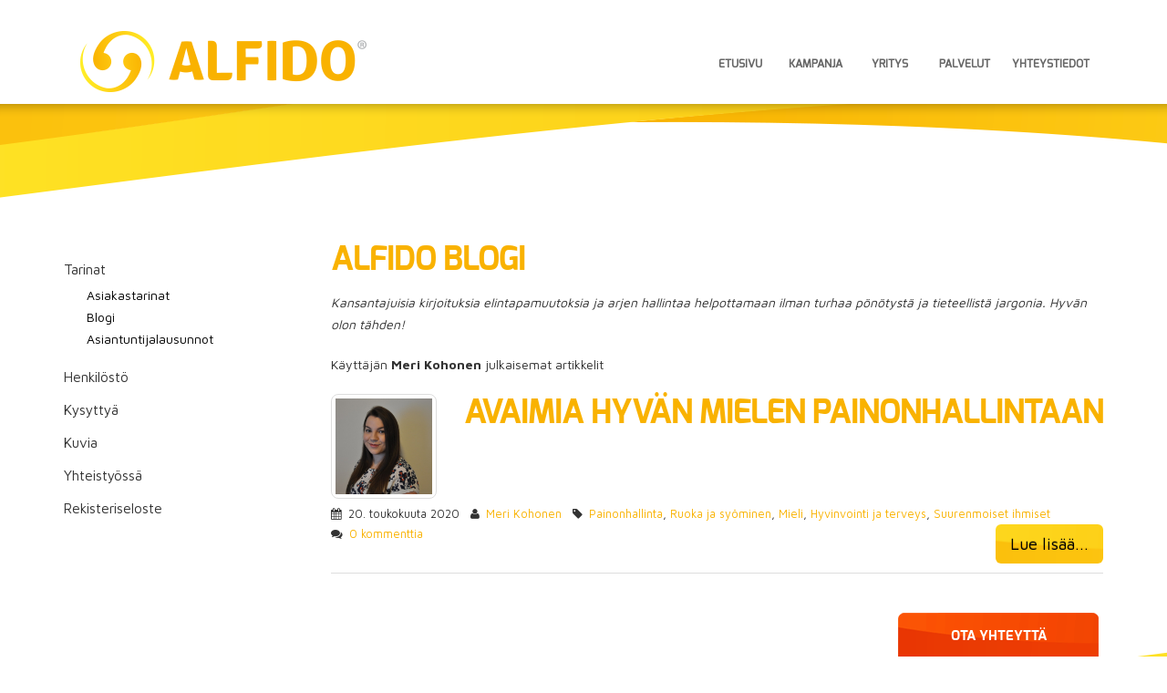

--- FILE ---
content_type: text/html; charset=utf-8
request_url: https://alfido.fi/fi/page/72?author=Meri%20Kohonen
body_size: 4377
content:
<!DOCTYPE html>
<!--[if IE 8]>      <html class="ie ie8"> <![endif]-->
<!--[if IE 9]>      <html class="ie ie9"> <![endif]-->
<!--[if gt IE 9]><!-->  <html> <!--<![endif]-->
  <head>

    <!-- Basic -->
    <meta charset="utf-8">
    <title>Alfidon blogi | Alfido Kuopio, Puistokatu 14-16 - Alfido Kuopio | Suurenmoisille ihmisille</title>
    <meta name="keywords" content="HTML5 Template" />
    <meta name="description" content="Alfido Kuopio | Suurenmoisille ihmisille">
    <meta name="author" content="Alfido Kuopio | Suurenmoisille ihmisille">

    <!-- Mobile Metas -->
    <meta name="viewport" content="width=device-width, initial-scale=1.0">

    <!-- Web Fonts  -->
    <link href='https://fonts.googleapis.com/css?family=Maven+Pro:400,700' rel='stylesheet' type='text/css'>
    <link rel="stylesheet" href="/resources/styles/fonts/webfontkit-20140327-030935/stylesheet.css">

    <!-- Libs CSS -->
    <link rel="stylesheet" href="/resources/styles/bootstrap.css">
    <link rel="stylesheet" href="/resources/styles/fonts/font-awesome/css/font-awesome.css">
    <link rel="stylesheet" href="/resources/vendor/owl-carousel/owl.carousel.css" media="screen">
    <link rel="stylesheet" href="/resources/vendor/owl-carousel/owl.theme.css" media="screen">
    <link rel="stylesheet" href="/resources/vendor/magnific-popup/magnific-popup.css" media="screen">

    <!-- Theme CSS -->
    <link rel="stylesheet" href="/resources/styles/theme.css">
    <link rel="stylesheet" href="/resources/styles/theme-elements.css">
    <link rel="stylesheet" href="/resources/styles/theme-animate.css">


    <!-- Current Page Styles -->
    <link rel="stylesheet" href="/resources/vendor/rs-plugin/css/settings.css" media="screen">
    <link rel="stylesheet" href="/resources/vendor/circle-flip-slideshow/css/component.css" media="screen">
    <link rel="stylesheet" href="/resources/styles/theme-blog.css" media="screen">

    <!-- Skin CSS -->
    <link rel="stylesheet" href="/resources/styles/skins/blue.css">

    <!-- Custom CSS -->
    <link rel="stylesheet" href="/resources/styles/custom.css">

    <!-- Responsive CSS -->
    <link rel="stylesheet" href="/resources/styles/theme-responsive.css" />

    <!-- Head Libs -->
    <script src="/resources/vendor/modernizr.js"></script>
    <script src="/resources/vendor/jquery.js"></script>
    <script type="text/javascript" src="https://code.jquery.com/ui/1.10.2/jquery-ui.js"></script>
     <script type="text/javascript" src="https://ws.sharethis.com/button/buttons.js"></script>
     <script type="text/javascript">stLight.options({publisher: "f09f1dbf-e799-41c6-8acc-a2c03282f6ae", doNotHash: false, doNotCopy: false, hashAddressBar: false});</script>


    <!--[if IE]>
      <link rel="stylesheet" href="/resources/styles/ie.css">
    <![endif]-->

    <!--[if lte IE 8]>
      <script src="/resources/vendor/respond.js"></script>
    <![endif]-->

    <script type="text/javascript" src="https://cts.sanoma.fi/service/js/routa-fi/alfidomustikka/" async></script>
	
	

  
<script>
  (function(i,s,o,g,r,a,m){i['GoogleAnalyticsObject']=r;i[r]=i[r]||function(){
  (i[r].q=i[r].q||[]).push(arguments)},i[r].l=1*new Date();a=s.createElement(o),
  m=s.getElementsByTagName(o)[0];a.async=1;a.src=g;m.parentNode.insertBefore(a,m)
  })(window,document,'script','//www.google-analytics.com/analytics.js','ga');

  ga('create', 'UA-12228294-8', 'alfido.fi');
  ga('send', 'pageview');

</script>

<link id="stylelibraries" href="/admin/contents/stylelibrariescss?v=1769142248395" rel="stylesheet" type="text/css" />

<script type="text/javascript" src="/public/js/api/bonsait-siteapi.js?v=1769142248395"></script>

<script type="text/javascript">
window.addEventListener('load', function() {
Bonsait.collect('setup');
Bonsait.forms('setup');
});
</script>
</head>
  <body>

    <script type="text/javascript">cts = new Tagging();try { cts.render('trigger'); } catch (err) { cts.log(err); }</script>

    <div class="body">
      <header class="single-menu flat-menu">
        <div class="container">
          <h1 class="logo">
            <a href="/">
               <img alt="Alfido Kuopio | Suurenmoisille ihmisille" src="/resources/images/logo.png"> 
            </a>
          </h1>
          <button class="btn btn-responsive-nav btn-inverse" data-toggle="collapse" data-target=".nav-main-collapse">
            <i class="icon icon-bars"></i>
          </button>
        </div>
        <div class="navbar-collapse nav-main-collapse collapse">
          <div class="container">
            <nav class="nav-main mega-menu">
             <ul class="nav nav-pills nav-main" id="mainMenu">
     
  		<li class="dropdown2 root">


			<a class="" href="/kuntokeskus" target="">Etusivu <i class="icon icon-angle-down"></i></a>
			<ul class="dropdown-menu">
		<li class="">


			<a class="" href="/fi/page/3" target="">Ajankohtaista <i class="icon icon-angle-down"></i></a>
		</li>
		<li class="">


			<a class="" href="/haku" target="">Haku <i class="icon icon-angle-down"></i></a>
		</li>
			</ul>
		</li>
		<li class="">


			<a class="" href="/kampanja" target="">Kampanja <i class="icon icon-angle-down"></i></a>
		</li>
  
    
    
    
    
    
    
    
    
  		<li class="dropdown2 root">


			<a class="" href="/yritys" target="">Yritys <i class="icon icon-angle-down"></i></a>
			<ul class="dropdown-menu">
		<li class="dropdown2 root">


			<a class="" href="/tarinat" target="">Tarinat <i class="icon icon-angle-down"></i></a>
			<ul class="dropdown-menu">
		<li class="dropdown2 root">


			<a class="" href="/asiakastarinat" target="">Asiakastarinat <i class="icon icon-angle-down"></i></a>
			<ul class="dropdown-menu">
		<li class="dropdown2 root">


			<a class="" href="/henkiloasiakkaat" target="">Henkilöasiakkaat <i class="icon icon-angle-down"></i></a>
			<ul class="dropdown-menu">
		<li class="">


			<a class="" href="/hellevin_tarina" target="">Hellevin tarina <i class="icon icon-angle-down"></i></a>
		</li>
		<li class="">


			<a class="" href="/hesari_tarinat" target="">Helsingin Sanomat (useita asiakastarinoita) <i class="icon icon-angle-down"></i></a>
		</li>
		<li class="">


			<a class="" href="/Jani T_tarina" target="">Jani T:n tarina <i class="icon icon-angle-down"></i></a>
		</li>
		<li class="">


			<a class="" href="/janiV_tarina" target="">Jani V:n tarina <i class="icon icon-angle-down"></i></a>
		</li>
		<li class="">


			<a class="" href="/jennan-tarina" target="">Jennan tarina <i class="icon icon-angle-down"></i></a>
		</li>
		<li class="">


			<a class="" href="/juhanin_tarina" target="">Juhanin tarina <i class="icon icon-angle-down"></i></a>
		</li>
		<li class="">


			<a class="" href="/katjan_tarina" target="">Katjan tarina <i class="icon icon-angle-down"></i></a>
		</li>
		<li class="">


			<a class="" href="/sakarin_tarina" target="">Kuosmasen Sakarin tarina <i class="icon icon-angle-down"></i></a>
		</li>
		<li class="">


			<a class="" href="/Lauran_tarina" target="">Lauran tarina <i class="icon icon-angle-down"></i></a>
		</li>
		<li class="">


			<a class="" href="/fi/page/96" target="">Me Naiset (useita asiakastarinoita) <i class="icon icon-angle-down"></i></a>
		</li>
		<li class="">


			<a class="" href="/mielenterveyskuntoutujien_tarina" target="">Mielenterveyskuntoutujien tarina <i class="icon icon-angle-down"></i></a>
		</li>
		<li class="">


			<a class="" href="/fi/page/113" target="">Parasta palvelua 2019 kilpailun kommentteja <i class="icon icon-angle-down"></i></a>
		</li>
		<li class="">


			<a class="" href="/pirjon_tarina" target="">Pirjon tarina <i class="icon icon-angle-down"></i></a>
		</li>
		<li class="">


			<a class="" href="/Pirkon_tarina" target="">Pirkon tarina <i class="icon icon-angle-down"></i></a>
		</li>
		<li class="">


			<a class="" href="/railin-tarina" target="">Railin tarina <i class="icon icon-angle-down"></i></a>
		</li>
		<li class="">


			<a class="" href="/Raimon_tarina" target="">Raimon tarina <i class="icon icon-angle-down"></i></a>
		</li>
		<li class="">


			<a class="" href="/Titan_tarina" target="">Titan tarina <i class="icon icon-angle-down"></i></a>
		</li>
			</ul>
		</li>
		<li class="dropdown2 root">


			<a class="" href="/yritykset" target="">Yritykset ja järjestöt <i class="icon icon-angle-down"></i></a>
			<ul class="dropdown-menu">
		<li class="">


			<a class="" href="/is_hankinta" target="">IS-Hankinta <i class="icon icon-angle-down"></i></a>
		</li>
		<li class="">


			<a class="" href="/Kuopion_Mielenterveyden_Tuki" target="">Kuopion Mielenterveyden Tuki ry <i class="icon icon-angle-down"></i></a>
		</li>
			</ul>
		</li>
			</ul>
		</li>
		<li class="">


			<a class="" href="/blogi" target="">Blogi <i class="icon icon-angle-down"></i></a>
		</li>
		<li class="dropdown2 root">


			<a class="" href="/asiantuntijalausunnot" target="">Asiantuntijalausunnot <i class="icon icon-angle-down"></i></a>
			<ul class="dropdown-menu">
		<li class="">


			<a class="" href="/lausunto_taina" target="">Taina Rantanen <i class="icon icon-angle-down"></i></a>
		</li>
		<li class="">


			<a class="" href="/lausunto_mikael" target="">Mikael Fogelholm <i class="icon icon-angle-down"></i></a>
		</li>
		<li class="">


			<a class="" href="/lausunto_Susanna" target="">Susanna Angle <i class="icon icon-angle-down"></i></a>
		</li>
			</ul>
		</li>
			</ul>
		</li>
		<li class="dropdown2 root">


			<a class="" href="/henkilosto" target="">Henkilöstö <i class="icon icon-angle-down"></i></a>
			<ul class="dropdown-menu">
		<li class="">


			<a class="" href="/esa_remes" target="">Esa Remes <i class="icon icon-angle-down"></i></a>
		</li>
		<li class="">


			<a class="" href="/janne_sallinen" target="">Janne Sallinen <i class="icon icon-angle-down"></i></a>
		</li>
		<li class="">


			<a class="" href="/jenna_ritvanen" target="">Jenna Ritvanen <i class="icon icon-angle-down"></i></a>
		</li>
		<li class="">


			<a class="" href="/kaarina_savolainen" target="">Kaarina Savolainen <i class="icon icon-angle-down"></i></a>
		</li>
			</ul>
		</li>
		<li class="">


			<a class="" href="/usein_kysyttya" target="">Kysyttyä <i class="icon icon-angle-down"></i></a>
		</li>
		<li class="">


			<a class="" href="/kuvat" target="">Kuvia <i class="icon icon-angle-down"></i></a>
		</li>
		<li class="">


			<a class="" href="/yhteistyossa" target="">Yhteistyössä <i class="icon icon-angle-down"></i></a>
		</li>
		<li class="">


			<a class="" href="/rekisteriseloste" target="">Rekisteriseloste <i class="icon icon-angle-down"></i></a>
		</li>
			</ul>
		</li>
  
  		<li class="dropdown2 root">


			<a class="" href="/palvelut" target="">Palvelut <i class="icon icon-angle-down"></i></a>
			<ul class="dropdown-menu">
		<li class="dropdown2 root">


			<a class="" href="/hinnasto" target="">Hinnasto <i class="icon icon-angle-down"></i></a>
			<ul class="dropdown-menu">
		<li class="">


			<a class="" href="/liikuntapalvelut_hinnasto" target="">Liikuntapalvelut <i class="icon icon-angle-down"></i></a>
		</li>
		<li class="">


			<a class="" href="/henkilokohtainen_valmennus_hinnasto" target="">Personal trainer <i class="icon icon-angle-down"></i></a>
		</li>
		<li class="">


			<a class="" href="/asiantuntijapalvelut_hinnasto" target="">Asiantuntijapalvelut <i class="icon icon-angle-down"></i></a>
		</li>
		<li class="">


			<a class="" href="/yritysasiakkaat_hinnasto" target="">Yritysasiakkaat <i class="icon icon-angle-down"></i></a>
		</li>
			</ul>
		</li>
		<li class="dropdown2 root">


			<a class="" href="/asiantuntijapalvelut" target="">Asiantuntijapalvelut <i class="icon icon-angle-down"></i></a>
			<ul class="dropdown-menu">
		<li class="">


			<a class="" href="/hieronta" target="">Hieronta ja jäsenkorjaus <i class="icon icon-angle-down"></i></a>
		</li>
		<li class="">


			<a class="" href="/neuvontapalvelut" target="">Neuvontapalvelut <i class="icon icon-angle-down"></i></a>
		</li>
		<li class="">


			<a class="" href="/luennot" target="">Luennot ja koulutukset <i class="icon icon-angle-down"></i></a>
		</li>
			</ul>
		</li>
		<li class="dropdown2 root">


			<a class="" href="/kuntosali" target="">Kuntosali <i class="icon icon-angle-down"></i></a>
			<ul class="dropdown-menu">
		<li class="">


			<a class="" href="/kuntoilusopimuksen_ehdot" target="">Kuntoilusopimuksen ehdot <i class="icon icon-angle-down"></i></a>
		</li>
		<li class="">


			<a class="" href="/maksutavat" target="">Maksutavat <i class="icon icon-angle-down"></i></a>
		</li>
		<li class="">


			<a class="" href="/kotitreenit" target="">Kotitreenit <i class="icon icon-angle-down"></i></a>
		</li>
		<li class="">


			<a class="" href="/oheismyynti" target="">Oheismyynti <i class="icon icon-angle-down"></i></a>
		</li>
			</ul>
		</li>
		<li class="">


			<a class="" href="/personal_trainer" target="">Personal trainer <i class="icon icon-angle-down"></i></a>
		</li>
		<li class="dropdown2 root">


			<a class="" href="/ryhmaliikunta" target="">Ryhmäliikunta <i class="icon icon-angle-down"></i></a>
			<ul class="dropdown-menu">
		<li class="">


			<a class="" href="/ajanvaraus" target="">Ajanvaraus <i class="icon icon-angle-down"></i></a>
		</li>
			</ul>
		</li>
		<li class="dropdown2 root">


			<a class="" href="/yritysasiakkaat" target="">Yritysasiakkaat <i class="icon icon-angle-down"></i></a>
			<ul class="dropdown-menu">
		<li class="">


			<a class="" href="/tyohyvinvointi_tyhy" target="">Työhyvinvointi (TYHY) <i class="icon icon-angle-down"></i></a>
		</li>
		<li class="">


			<a class="" href="/kuntokartoitus" target="">Suurenmoinen kuntokartoitus <i class="icon icon-angle-down"></i></a>
		</li>
			</ul>
		</li>
		<li class="">


			<a class="" href="/matskuja" target="">Materiaaleja <i class="icon icon-angle-down"></i></a>
		</li>
			</ul>
		</li>
  
  		<li class="">


			<a class="" href="/yhteystiedot" target="">Yhteystiedot <i class="icon icon-angle-down"></i></a>
		</li>
 
</ul>


            </nav>
          </div>
        </div>
      </header>


      <div role="main" class="main page-top">

    		<div class="container">
    			<div class="row">
    				<div class="col-md-3">
    					<h3></h3>
<ul class="nav nav-pills nav-stacked submenu">
    		<li class="">


			<a class="" href="/tarinat" target="">Tarinat</a>
			<ul>
		<li class="">


			<a class="" href="/asiakastarinat" target="">Asiakastarinat</a>
		</li>
		<li class="">


			<a class="" href="/blogi" target="">Blogi</a>
		</li>
		<li class="">


			<a class="" href="/asiantuntijalausunnot" target="">Asiantuntijalausunnot</a>
		</li>
			</ul>
		</li>
		<li class="">


			<a class="" href="/henkilosto" target="">Henkilöstö</a>
		</li>
		<li class="">


			<a class="" href="/usein_kysyttya" target="">Kysyttyä</a>
		</li>
		<li class="">


			<a class="" href="/kuvat" target="">Kuvia</a>
		</li>
		<li class="">


			<a class="" href="/yhteistyossa" target="">Yhteistyössä</a>
		</li>
		<li class="">


			<a class="" href="/rekisteriseloste" target="">Rekisteriseloste</a>
		</li>
</ul>


    	 		    	<div class="item-213" data-bonsait-content-id="213" data-bonsait-content-type="html" data-bonsait-content-template="" data-bonsait-styleclazz-id="" data-bonsait-styleclazz-name="" data-bonsait-content-displaytitle="Teksti " data-bonsait-content-multicontent="false"></div>
    				</div>
    				<div class="col-md-9">
    					
    			    	<div class="item-207" data-bonsait-content-id="207" data-bonsait-content-type="html" data-bonsait-content-template="" data-bonsait-styleclazz-id="" data-bonsait-styleclazz-name="" data-bonsait-content-displaytitle="Teksti " data-bonsait-content-multicontent="false"><h2>Alfido blogi</h2>

<p><em>Kansantajuisia kirjoituksia elintapamuutoksia&nbsp;ja arjen hallintaa helpottamaan ilman turhaa p&ouml;n&ouml;tyst&auml; ja tieteellist&auml; jargonia. Hyv&auml;n olon t&auml;hden!</em></p>
</div><div class="item-208" data-bonsait-content-id="208" data-bonsait-content-type="schema" data-bonsait-content-template="weblog" data-bonsait-styleclazz-id="" data-bonsait-styleclazz-name="" data-bonsait-content-displaytitle="Blogi " data-bonsait-content-multicontent="false"><div class="weblog weblog_208">





<div class="blog-posts">	
	<p>	Käyttäjän <strong>Meri Kohonen</strong> julkaisemat artikkelit
</p>
	<article class="post post-medium post_208 post_208_81">
		<div class="row">
				<div class="col-md-2">
					<div class="post-image">
						<div class="img-thumbnail">
							<img alt="Avaimia hyvän mielen painonhallintaan" class="img-responsive" src="/resources/public//sisaltokaruselli/DSC_1101.jpg">
						</div>
					</div>
				</div>

				<div class="col-md-10">

				<div class="post-content">
					<h2> <a href="/fi/page/72?articleid=81">Avaimia hyvän mielen painonhallintaan</a></h2>
					<p></p>

				</div>
			</div>
		</div>
		<div class="row">
			<div class="col-md-12">
				<div class="post-meta">
					<span><i class="icon icon-calendar"></i> 20. toukokuuta 2020 </span>
						<span><i class="icon icon-user"></i> <a href="/fi/page/72?author=Meri Kohonen">Meri Kohonen</a> </span>
						<span><i class="icon icon-tag"></i> 
								<a href="/fi/page/72?category=Painonhallinta">Painonhallinta</a>,
								<a href="/fi/page/72?category=Ruoka ja syöminen">Ruoka ja syöminen</a>,
								<a href="/fi/page/72?category=Mieli">Mieli</a>,
								<a href="/fi/page/72?category=Hyvinvointi ja terveys">Hyvinvointi ja terveys</a>,
								<a href="/fi/page/72?category=Suurenmoiset ihmiset">Suurenmoiset ihmiset</a>
						</span>
					<span><i class="icon icon-comments"></i> <a href="/fi/page/72?articleid=81#comments">0 kommenttia</a></span>
					<a href="/fi/page/72?articleid=81" class="btn btn-lg btn-primary pull-right">Lue lis&auml;&auml;...</a>
				</div>
			</div>
		</div>
	</article>
</div>






</div>  
</div>
    				</div>
    			</div>
    		</div>

      </div>

      <footer id="footer">
        <div class="container">
          <div class="row">
            <div class="col-md-3">
             <div id="content-data-footerleft" class="content-template bonsait-content-inline-editable" style="" data-bonsait-content-id="footerleft" data-bonsait-content-type="template" data-bonsait-styleclazz-id="" data-styles-clazz="" data-styles-position="" data-styles-background="" data-styles-typography="" data-styles-boxshadow="" data-styles-border="" data-styles-effect=""><p>​<img alt="" src="/resources/public/suuremmoisille.png" style="height: 15px; width: 200px;" /></p>
</div>
            </div>
            <div class="col-md-7">
              <div id="content-data-footercenter" class="content-template bonsait-content-inline-editable" style="" data-bonsait-content-id="footercenter" data-bonsait-content-type="template" data-bonsait-styleclazz-id="" data-styles-clazz="" data-styles-position="" data-styles-background="" data-styles-typography="" data-styles-boxshadow="" data-styles-border="" data-styles-effect=""><p>&copy; 2014 Alfido Oy | Puistokatu 14-16, 70110 Kuopio | Puh. 040 159 4549 | janne(at)alfido.fi <a href="https://www.facebook.com/alfido.fi?fref=ts" target="_blank"><img alt="" class="footer-fb" src="/resources/public/fb-footer.png" /></a></p>
</div>
            </div>
            <div class="col-md-2">
              <div id="content-data-footerright" class="content-template bonsait-content-inline-editable" style="" data-bonsait-content-id="footerright" data-bonsait-content-type="template" data-bonsait-styleclazz-id="" data-styles-clazz="" data-styles-position="" data-styles-background="" data-styles-typography="" data-styles-boxshadow="" data-styles-border="" data-styles-effect=""><a href="http://www.aihe.fi" target="_blank" class="aihe">Design: Aihe</a></div>
            </div>
          </div>
        </div>
      </footer>
           <div class= "nasto-btn">
        <a href= "/fi/page/5#yhteys">OTA YHTEYTTÄ</a>
        </div>

        <div id="mobi-b" >
            <a class="mobi-nasto" href= "/fi/page/5#yhteys">OTA YHTEYTTÄ</a>
        </div>
    </div>


    <!-- Libs -->
    <script src="/resources/scripts/plugins.js"></script>
    <script src="/resources/vendor/jquery.easing.js"></script>
    <script src="/resources/vendor/jquery.appear.js"></script>
    <script src="/resources/vendor/jquery.cookie.js"></script>
    
    <script src="/resources/vendor/bootstrap.js"></script>
    <script src="/resources/vendor/twitterjs/twitter.js"></script>
    <script src="/resources/vendor/rs-plugin/js/jquery.themepunch.plugins.min.js"></script>
    <script src="/resources/vendor/rs-plugin/js/jquery.themepunch.revolution.js"></script>
    <script src="/resources/vendor/owl-carousel/owl.carousel.js"></script>
    <script src="/resources/vendor/circle-flip-slideshow/js/jquery.flipshow.js"></script>
    <script src="/resources/vendor/magnific-popup/magnific-popup.js"></script>
    <script src="/resources/vendor/jquery.validate.js"></script>

    <!-- Current Page Scripts -->
    <script src="/resources/scripts/views/view.home.js"></script>

    <!-- Theme Initializer -->
    <script src="/resources/scripts/theme.js"></script>

    <!-- Custom JS -->
    <script src="/resources/scripts/custom.js"></script>

  </body>
</html>


--- FILE ---
content_type: text/css; charset=utf-8
request_url: https://alfido.fi/resources/styles/fonts/webfontkit-20140327-030935/stylesheet.css
body_size: 177
content:
/* Generated by Font Squirrel (http://www.fontsquirrel.com) on March 27, 2014 */



@font-face {
    font-family: 'exobold';
    src: url('exo-bold-webfont.eot');
    src: url('exo-bold-webfont.eot?#iefix') format('embedded-opentype'),
         url('exo-bold-webfont.woff') format('woff'),
         url('exo-bold-webfont.ttf') format('truetype'),
         url('exo-bold-webfont.svg#exobold') format('svg');
    font-weight: normal;
    font-style: normal;

}




@font-face {
    font-family: 'exodemi_bold';
    src: url('exo-demibold-webfont.eot');
    src: url('exo-demibold-webfont.eot?#iefix') format('embedded-opentype'),
         url('exo-demibold-webfont.woff') format('woff'),
         url('exo-demibold-webfont.ttf') format('truetype'),
         url('exo-demibold-webfont.svg#exodemi_bold') format('svg');
    font-weight: normal;
    font-style: normal;

}




@font-face {
    font-family: 'exomedium';
    src: url('exo-medium-webfont.eot');
    src: url('exo-medium-webfont.eot?#iefix') format('embedded-opentype'),
         url('exo-medium-webfont.woff') format('woff'),
         url('exo-medium-webfont.ttf') format('truetype'),
         url('exo-medium-webfont.svg#exomedium') format('svg');
    font-weight: normal;
    font-style: normal;

}




@font-face {
    font-family: 'exoregular';
    src: url('exo-regular-webfont.eot');
    src: url('exo-regular-webfont.eot?#iefix') format('embedded-opentype'),
         url('exo-regular-webfont.woff') format('woff'),
         url('exo-regular-webfont.ttf') format('truetype'),
         url('exo-regular-webfont.svg#exoregular') format('svg');
    font-weight: normal;
    font-style: normal;

}

--- FILE ---
content_type: text/css; charset=utf-8
request_url: https://alfido.fi/resources/styles/theme-blog.css
body_size: 991
content:
/* Posts */
div.blog-posts article {
	border-bottom: 1px solid #DDD;
	margin-bottom: 50px;
	padding-bottom: 10px;
}

div.blog-posts div.pagination {
	margin: -10px 0 20px;
}

div.single-post article {
	border-bottom: 0;
	margin-bottom: 0;
}

/* Post */
article.post h2 a {
	text-decoration: none;
}

article.post div.post-meta {
	font-size: 0.9em;
	margin-bottom: 7px;
}

article.post div.post-meta > span {
	display: inline-block;
	padding-right: 8px;
}

article.post div.post-meta i {
	margin-right: 3px;
}

/* Post Date */
article.post div.post-date {
	-moz-box-shadow: 0 1px 2px 0 rgba(0, 0, 0, 0.1);
	-webkit-box-shadow: 0 1px 2px 0 rgba(0, 0, 0, 0.1);
	box-shadow: 0 1px 2px 0 rgba(0, 0, 0, 0.1);
	float: left;
	margin-right: 10px;
	text-align: center;
}

article.post div.post-date span.month {
	-moz-border-radius: 0 0 2px 2px;
	-moz-box-shadow: 0 -1px 0 0 rgba(0, 0, 0, 0.07) inset;
	-webkit-border-radius: 0 0 2px 2px;
	-webkit-box-shadow: 0 -1px 0 0 rgba(0, 0, 0, 0.07) inset;
	background: #CCC;
	border-radius: 0 0 2px 2px;
	box-shadow: 0 -1px 0 0 rgba(0, 0, 0, 0.07) inset;
	color: #FFFFFF;
	font-size: 0.9em;
	padding: 0 10px 2px;
}

article.post div.post-date span.day {
	-moz-border-radius: 2px 2px 0 0;
	-webkit-border-radius: 2px 2px 0 0;
	background: #F4F4F4;
	border-radius: 2px 2px 0 0;
	color: #CCC;
	display: block;
	font-size: 16px;
	font-weight: 500;
	font-weight: bold;
	padding: 10px;
}

article.post div.post-image .owl-carousel {
	width: 100.1%;
}

article.post-medium div.post-image .owl-carousel {
	width: 100.2%;
}

/* Post Large Image */
article.post-large {
	margin-left: 60px;
}

article.post-large div.post-image,
article.post-large div.post-date {
	margin-left: -60px;
}

article.post-large div.post-image {
	margin-bottom: 15px;
}

article.post-large div.post-image.single {
	margin-bottom: 30px;
}

article.post-large h2 {
	margin-bottom: 5px;
}

/* Post Video */
article div.post-video {
	padding: 0;
	background-color: #FFF;
	border: 1px solid #DDD;
	border-radius: 8px;
	-webkit-transition: all 0.2s ease-in-out;
	transition: all 0.2s ease-in-out;
	display: block;
	height: auto;
	position: relative;
	margin: 0 0 30px 0;
	padding-bottom: 61%;
}

article.post-large div.post-video {
	margin-left: -60px;
}

article div.post-video iframe {
	bottom: 0;
	height: auto;
	left: 0;
	margin: 0;
	min-height: 100%;
	min-width: 100%;
	padding: 4px;
	position: absolute;
	right: 0;
	top: 0;
	width: auto;
}

/* Post Audio */
article div.post-audio {
	padding: 0;
	background-color: #FFF;
	border: 1px solid #DDD;
	border-radius: 8px;
	-webkit-transition: all 0.2s ease-in-out;
	transition: all 0.2s ease-in-out;
	display: block;
	height: auto;
	position: relative;
	margin: 0 0 30px 0;
	padding-bottom: 25%;
}

article.post-large div.post-audio {
	margin-left: -60px;
}

article div.post-audio iframe {
	bottom: 0;
	height: auto;
	left: 0;
	margin: 0;
	min-height: 100%;
	min-width: 100%;
	padding: 4px;
	position: absolute;
	right: 0;
	top: 0;
	width: auto;
}

/* Single Post */
article.blog-single-post div.post-meta {
	margin-bottom: 20px;
}

/* Block */
div.post-block {
	border-top: 1px solid #DDD;
	margin: 15px 0 0 0;
	padding: 20px 0 15px 0;
}

div.post-block h3 {
	font-size: 1.8em;
	font-weight: 200;
	margin: 0 0 20px;
	text-transform: none;
}

div.post-block h3 i {
	margin-right: 7px;
}

/* Author */
div.post-author {
	margin: 15px 0 0 0;
}

div.post-author div.img-thumbnail {
	display: inline-block;
	float: left;
	margin-right: 20px;
}

div.post-author img {
	max-height: 80px;
	max-width: 80px;
}

div.post-author p {
	font-size: 0.9em;
	line-height: 22px;
	margin: 0;
	padding: 0;
}

div.post-author p strong.name {
	font-size: 1.1em;
}

/* Share */
div.post-share {
	margin: 55px 0 0 0;
	padding-bottom: 0;
}

/* Comments */
div.post-comments {
	margin-top: 45px;
}

ul.comments {
	list-style: none;
	margin: 0;
	padding: 0;
}

ul.comments div.comment-arrow {
	border-bottom: 15px solid transparent;
	border-right: 15px solid #F4F4F4;
	border-top: 15px solid transparent;
	height: 0;
	left: -15px;
	position: absolute;
	top: 28px;
	width: 0;
}

ul.comments div.comment-block {
	-moz-border-radius: 5px;
	-webkit-border-radius: 5px;
	background: #F4F4F4;
	border-radius: 5px;
	padding: 20px 20px 30px;
	position: relative;
}

ul.comments div.comment-block span.comment-by {
	display: block;
	font-size: 1em;
	line-height: 21px;
	margin: 0;
	padding: 0 0 5px 0;
}

ul.comments div.comment-block span.date {
	color: #999;
	font-size: 0.9em;
}

ul.comments div.comment-block p {
	font-size: 0.9em;
	line-height: 21px;
	margin: 0;
	padding: 0;
}

ul.comments li {
	clear: both;
	padding: 10px 0 0 115px;
}

ul.comments li div.img-thumbnail {
	margin-left: -115px;
	position: absolute;
}

ul.comments li div.comment {
	margin-bottom: 10px;
}

ul.comments li img.avatar {
	height: 80px;
	width: 80px;
}

ul.comments li ul.reply {
	margin: 0;
}

ul.comments li a {
	text-decoration: none;
}

/* Leave a Comment */
div.post-leave-comment {
	margin-top: 25px;
	padding-top: 45px;
}

div.post-leave-comment h3 {
	margin: 0 0 40px;
}

--- FILE ---
content_type: text/css; charset=utf-8
request_url: https://alfido.fi/resources/styles/skins/blue.css
body_size: 1081
content:
h1,
h2,
h3,
h4,
h5 {
  color: #f9b200;
}
a {
  color: #f9b200;
}
a:hover {
  color: #0099e6;
}
a:active {
  color: #0077b3;
}
.alternative-font {
  color: #f9b200;
}
p.drop-caps:first-child:first-letter {
  color: #f9b200;
}
p.drop-caps.secundary:first-child:first-letter {
  background-color: #f9b200;
}
ul.nav-pills > li.active > a,
ul.nav-pills > li.active > a:hover,
ul.nav-pills > li.active > a:focus {
  background-color: #f9b200;
}
div.sort-source-wrapper .nav > li.active > a,
div.sort-source-wrapper .nav > li.active > a:hover,
div.sort-source-wrapper .nav > li.active > a:focus {
  color: #f9b200;
}
.pagination > .active > a,
.pagination > .active > span,
.pagination > .active > a:hover,
.pagination > .active > span:hover,
.pagination > .active > a:focus,
.pagination > .active > span:focus {
  background-color: #f9b200;
}
.btn-primary,
.pagination > .active > a {
  border-color: #f9b200;
  color: #ffffff;
  text-shadow: 0 -1px 0 rgba(0, 0, 0, 0.25);
  background-color: #f9b200;
  border-color: #0044cc #0044cc #002a80;
  border-color: rgba(0, 0, 0, 0.1) rgba(0, 0, 0, 0.1) rgba(0, 0, 0, 0.25);
}
.btn-primary:hover,
.pagination > .active > a:hover {
  border-color: #0099e6;
  background-color: #0099e6;
}
.btn-primary:active,
.pagination > .active > a:active,
.btn-primary:focus,
.pagination > .active > a:focus {
  border-color: #0077b3;
  background-color: #0077b3;
}
.progress-bar-primary {
  background-color: #f9b200;
}
body.boxed div.body {
  border-top-color: #f9b200;
}
section.highlight {
  background-color: #f9b200;
  border-color: #0077b3;
}
section.page-top h2 {
  border-bottom-color: #f9b200;
}
section.toggle label {
  color: #f9b200;
  border-left-color: #f9b200;
}
section.toggle.active > label {
  background-color: #f9b200;
  border-color: #f9b200;
  color: #FFF;
}
section.page-top.custom-product {
  background-color: #0077b3;
  border-top-color: #0081c2;
}
div.feature-box div.feature-box-icon {
  background-color: #f9b200;
}
ul.history li div.featured-box div.box-content {
  border-top-color: #f9b200;
}
div.feature-box.secundary div.feature-box-icon i.icon {
  color: #f9b200;
}
a.thumb-info span.thumb-info-type {
  background-color: #f9b200;
}
a.thumb-info span.thumb-info-action-icon {
  background-color: #f9b200;
}
.thumbnail span.zoom {
  background-color: #f9b200;
}
span.thumb-info-social-icons a {
  background-color: #f9b200;
}
.inverted {
  background-color: #f9b200;
}
div.tabs ul.nav-tabs a,
div.tabs ul.nav-tabs a:hover {
  color: #f9b200;
}
div.tabs ul.nav-tabs a:hover {
  border-top-color: #f9b200;
}
div.tabs ul.nav-tabs li.active a {
  border-top-color: #f9b200;
  color: #f9b200;
}
ul.list.icons li i {
  color: #f9b200;
}
i.icon-featured {
  background-color: #f9b200;
}
.parallax blockquote i.icon-quote-left {
  color: #f9b200;
}
.panel-heading a {
  color: #f9b200;
}
header {
  /* Single Menu */
  /* Header Darken Top Border */
  /* Header Version 4 */
  /* Header Flat Menu */
  /* Mega Menu */
}
header nav ul.nav-main ul.dropdown-menu,
header nav ul.nav-main li.dropdown.open a.dropdown-toggle,
header nav ul.nav-main li.active a,
header nav ul.nav-main li > a:hover,
header nav ul.nav-main li.dropdown:hover a {
  color: #FFF;
  background-color: #f9b200 !important;
}
header nav ul.nav-main ul.dropdown-menu li:hover > a {
  background-color: #00aaff !important;
}
header nav ul.nav-main ul.dropdown-menu {
  color: #ffffff;
  text-shadow: 0 -1px 0 rgba(0, 0, 0, 0.25);
  background-color: #f9b200;
  border-color: #0044cc #0044cc #002a80;
  border-color: rgba(0, 0, 0, 0.1) rgba(0, 0, 0, 0.1) rgba(0, 0, 0, 0.25);
}
header nav ul.nav-main ul.dropdown-menu:hover {
  border-color: #0099e6;
  background-color: #0099e6;
}
header nav ul.nav-main ul.dropdown-menu:active,
header nav ul.nav-main ul.dropdown-menu:focus {
  border-color: #0077b3;
  background-color: #0077b3;
}
header nav ul.nav-main li.dropdown:hover ul.dropdown-menu li > a {
  background: none !important;
}
header nav ul.nav-main li.dropdown:hover ul.dropdown-menu li > a:hover {
  background: #0099e6 !important;
}
header.single-menu nav ul.nav-main li.active > a {
  border-top: 5px solid #f9b200;
}
header.darken-top-border {
  border-top: 5px solid #0077b3;
}
header.colored div.header-top {
  background-color: #f9b200;
}
header.colored div.header-top ul.nav-top li a:hover {
  background-color: #0099e6 !important;
}
header.flat-menu nav ul.nav-main li > a,
header.flat-menu nav ul.nav-main li.active > a {
  color: #666;
}
header.flat-menu nav ul.nav-main li.active > a {
  color: #f9b200;
  background-color: transparent !important;
}
header.flat-menu nav ul.nav-main li > a:hover,
header.flat-menu nav ul.nav-main li.dropdown:hover a {
  color: #FFF;
  background-color: #f9b200 !important;
}
header nav.mega-menu ul.nav-main li.mega-menu-item ul.dropdown-menu {
  border-top-color: #f9b200;
}
div.slider div.tp-bannertimer {
  background-color: #f9b200;
}
div.home-intro p em {
  color: #00aaff;
}
div.home-concept strong {
  color: #f9b200;
}
blockquote.testimonial {
  background: #0099e6;
}
div.testimonial-arrow-down {
  border-top-color: #0099e6;
}
div.recent-posts div.date span.month,
article.post div.post-date span.month {
  background-color: #f9b200;
}
div.recent-posts div.date span.day,
article.post div.post-date span.day {
  color: #f9b200;
}
div.shop ul.products li.product .onsale {
  background-color: #f9b200;
}
div.featured-box-secundary i.icon-featured,
div.featured-box-secundary i.image-icon {
  background-color: #f9b200;
}
div.featured-box-secundary h4 {
  color: #f9b200;
}
div.featured-box-secundary div.box-content {
  border-top-color: #f9b200;
}
div.pricing-table div.most-popular {
  border-color: #f9b200;
}
div.pricing-table div.most-popular h3 {
  background-color: #f9b200;
}
section.timeline .timeline-box.left:before,
section.timeline .timeline-box.right:before {
  background: #f9b200;
  box-shadow: 0 0 0 3px #ffffff, 0 0 0 6px #f9b200;
}
footer div.footer-ribon {
  background: #f9b200;
}
footer div.footer-ribon:before {
  border-right-color: #005580;
}
div.shop ul.products li.product .onsale {
  background-color: #f9b200;
  border-bottom-color: #006da3;
}
div.shop .star-rating span,
div.shop .cart-totals tr.total .amount {
  color: #f9b200;
}


--- FILE ---
content_type: text/css; charset=utf-8
request_url: https://alfido.fi/resources/styles/custom.css
body_size: 2491
content:
/* Add here all your CSS customizations */

body {
 color: #333;
 font-family: 'Maven Pro', sans-serif;
}

body.boxed {
    background: url("../images/bg/gray_jean.png") repeat scroll 0% 0% transparent;
}

h1,
h2,
h3,
h4,
h5 {
  font-family: 'exobold', sans-serif;
}

h1, h2, h3, h4 {
 text-transform: uppercase;
 margin-bottom: 14px;
}

h1.short, h2.short {
    margin-bottom: 5px;
}

a:hover {
 color: #000;
}
div.tabs ul.nav-tabs li.active a {
  border-top-color: #f9b200;
  color: #f9b200;
  border-top: 1px
}
div.tabs ul.nav-tabs li.active a {
  border-top: 1px solid #CCC !important;
}

p {
 color: #333;
}
.nosto-btn
{
 margin-top:15px;
}
ul.mark {
 list-style: none;
 padding-left: 0;
}

ul.mark li {
 background: url('../images/ul-dot.png') no-repeat left center;
 height: 30px;
 line-height: 28px;
 padding-left: 30px;
} 

header  {
 border-top: 0px none;
 padding-bottom: 0px;
 padding-top: 0px;
 background: #ffffff;
}

header h1.logo {
    padding-top: 18px;
}

header h1.logo a {
    margin-top: 20px;
}

header nav {
 margin-top: -25px;
 margin-bottom: 10px;
}

header nav ul.nav-main li {
 margin-right: 2px;
}


 





header nav ul.nav-main li a {
 color: #f9b200;
 min-width: 80px;
 min-height: 120px;
 text-align: center;
 margin-bottom: 10px;
 padding-top: 72px ;
 font-family: 'exomedium', sans-serif;
 -webkit-border-bottom-right-radius: 6px !important;
 -webkit-border-bottom-left-radius: 6px !important;
 -moz-border-radius-bottomright: 6px !important;
 -moz-border-radius-bottomleft: 6px !important;
 border-bottom-right-radius: 6px !important;
 border-bottom-left-radius: 6px !important;
}

header nav ul.nav-main li a {
    padding: 10px;
}

header nav ul.nav-main li a i.icon {
 display: none;
}

header nav ul.nav-main ul > a {
 min-width: auto;
 min-height: auto;
 text-align: left;
}

header.flat-menu nav ul.nav-main li > a:hover, 
header.flat-menu nav ul.nav-main li > a.root, 
header.flat-menu nav ul.nav-main li > a.active, 
header.flat-menu nav ul.nav-main li.dropdown:hover a {
    background: transparent url(../images/navi-hover.png) center top no-repeat ; 
    color: #000000;
}

header nav ul.nav-main ul ul {
 display: none;
}

.submenu  {
 list-style: none;
}

.submenu ul {
 list-style: none;
 padding-left: 25px;
 padding-bottom: 10px;
}

.submenu li a {
 padding-left: 0;
 padding-top: 5px;
 padding-bottom: 5px;
 background: transparent none !important;
 color: #333 !important;
 font-size: 1.1em;
}

.submenu li a.active {
 color: #f9b200 !important;
}
.submenu li a:hover {
 color: #f9b200 !important;
}

.submenu ul li a {
 font-size: 1.0em;
 color: #000 !important;
}

footer {
 border-top: 0px none;
 padding-top: 180px;
 padding-bottom: 30px;
 background: transparent url(../images/footer-bg.png) center bottom no-repeat !important; 
 margin-top:0px;
}

.footer-fb {
 margin-left: 40px;
}


.slider-container {
 background: transparent url(../images/top-main-bg.jpg) center top no-repeat !important; 
}

.home-intro {
 z-index: 2;
 background: transparent url(../images/home-intro-bg.png) center top no-repeat !important; 
 min-height: 440px;
 width: 100%; 
 margin-top: -370px;
 pointer-events: none;
 filter:progid:DXImageTransform.Microsoft.AlphaImageLoader(src='../images/home-intro-bg.png', sizingMethod='scale');
}

.page-top {
 background: transparent url(../images/page-top.png) center top no-repeat !important;
 padding-top: 150px;
}

.btn {
 border: 0px none;
 background: transparent url(../images/button-bg.png) center center no-repeat; 
 color: #000000;

}

.btn:hover {
 background: transparent url(../images/button-bg-hover.png) center center no-repeat; 
 color: #000000;
}


/* Google maps */    
.gmaps {
 width: 100%;
 height: 400px; 
}


/* RSS syöte */
.rss .rssFeed a {
 text-decoration: none;
}
.rss .rssHeader { 
 color: #4B8099;
 font-size:16pt;
 margin-bottom:10px;
 padding-top:10px;;
}

.rss .rssBody ul { 
 list-style: none; 
}
.rss .rssBody ul, .rssRow, .rssRow h4, .rssRow p {
 margin: 0;
 padding: 0;
}

.rss .rssRow { 
 padding: 0.8em 0 0.8em 0; 
}
.rss .rssRow div {
 font-size: 90%;
 color: #666;
 margin: 0.2em 0 0.4em 0;
}

.rss .rssRow .rssMedia {
 padding: 0.5em;
 font-size: 1em;
}


/* File input */
.btn-file {
    position: relative;
    overflow: hidden;
}
.btn-file input[type=file] {
    position: absolute;
    top: 0;
    right: 0;
    min-width: 100%;
    min-height: 100%;
    font-size: 999px;
    text-align: right;
    filter: alpha(opacity=0);
    opacity: 0;
    outline: none;
    background: white;
    cursor: inherit;
    display: block;
}


/* Blog image position fix */
article.post-large div.post-image {
 margin-left: 0px;
}

/* Portfolio-info for events */
div.portfolio-info {
    float: none;
    margin: 10px 0 10px;
}

div.portfolio-info ul li {
    color: #555;
    font-size: 1em;
}
div.portfolio-info ul li a {
    color: #555;
}


/* For Bonsait admin */ 
.slider-container .bonsait-content-header-menu {
 position: absolute; 
 left: 0;
 top: 0px;
 z-index: 5000;
}

/* Fronslider custom styles */ 




#revolutionSlider h1 {
 color: #333;
 font-size: 1.8em;
 line-height: 1.0em;
 margin-bottom: 23px;
}

#revolutionSlider p {
 color: #333;
 line-height: 1.2em;
 font-size: 0.8em;
}

#revolutionSlider a.btn {
 color: #333;
}

.tparrows, .tpbullets {
 z-index: 3;
}

.slidercontent-text {
 max-width: 400px;
 width: 400px;

}



.aihe {
 color: #f98700 !important;
}

/* previewnews */

div.recent-posts div.date {
    float: left;
    margin-right: 20px;
    padding-right: 20px;
    border-right: 1px solid #ccc;
    margin-top: 8px;
    text-align: center;
}


/* Form details */

.radio input[type="radio"], .radio-inline input[type="radio"], .checkbox input[type="checkbox"], .checkbox-inline input[type="checkbox"] {
    margin-left: 0px;
}

.radio, .checkbox {
    padding-left: 10px;
}



/* kerro kaverille lomake */
#feedform_70 .f7_text,
#feedform_70 .f8_text,
#feedform_70 .f9_email,
#feedform_70 .f10_radio,
#feedform_70 .f11_radio {
 display: none;
}


table {
 border-color: #FFFFFF;
}

table td {
 padding: 10px 10px 0 10px;
 border-color: #FFFFFF;
}

table td p {
 line-height: 14px;
}


/* responsive */

button.btn-responsive-nav {
    background: none repeat scroll 0 0 transparent !important;
    color: #f9b200 !important;
    font-size: 40px !important;
    top: 10px !important;
}

@media (max-width: 1199px) {

 header nav ul.nav-main li a {
     padding: 10px;
 }

 header h1.logo img {
     margin-left: -20px;
 }
}

@media (max-width: 1000px) {
 
 header nav ul.nav-main li a {
  min-width: 40px !important;
 }

}

@media (max-width: 960px) {

 header div.nav-main-collapse {
     padding-left: 0px;
     padding-right: 0px;
     background: none repeat scroll 0 0 #f9b200;
 }

 header div.nav-main-collapse .container {
     padding-left: 0px;
     padding-right: 0px;
 }


 header nav {
     margin-bottom: 0px;
     margin-top: 0px;
 }

 header nav.nav-main ul li {
     border-bottom: 1px solid #96721a;
     clear: both;
     display: block;
     float: none;
 }
 

 header nav ul.nav-main li a {
  color: #333 !important;
  min-width: 100% !important;
  min-height: 1px !important;
  text-align: left !important;
  margin-bottom: 0px !important;
  padding-top: 10px !important;
  padding-left: 20px !important;
  background: #f9b200 !important;
  -webkit-border-bottom-right-radius: 0px !important;
  -webkit-border-bottom-left-radius: 0px !important;
  -moz-border-radius-bottomright: 0px !important;
  -moz-border-radius-bottomleft: 0px !important;
  border-bottom-right-radius: 0px !important;
  border-bottom-left-radius: 0px !important;
 }

 header nav ul.nav-main li a:hover, 
 header nav ul.nav-main li a.active, 
 header nav ul.nav-main li a.root  {
  background: #ffef35 !important;
 }

 header.flat-menu nav ul.nav-main li > a:hover, header.flat-menu nav ul.nav-main li > a.root, header.flat-menu nav ul.nav-main li > a.active, header.flat-menu nav ul.nav-main li.dropdown:hover a {
     background: #ffef35 !important;
 }

 body header.flat-menu nav ul.nav-main li > a:hover, body header.flat-menu nav ul.nav-main li.dropdown:hover a {
     background: none repeat scroll 0 0 #ffef35 !important;
 } 

 header nav ul.nav-main li a i.icon {
  display: block;
 }


 header.flat-menu nav ul.nav-main li a {
     color: #333 !important;
 }

 .home-intro {
     margin-top: -292px;
     min-height: 440px;
     pointer-events: none;
     margin-bottom: 0px !important;
 }

}
@media only screen and (min-width: 0px) and (max-width: 767px) {

 ul.mark li 
 {
 background: url('../images/ul-dot.png') no-repeat left center;
 height: 30px;
 line-height:15px;
 padding-left: 30px;
 } 
.nosto-btn
{
 margin-top:15px;
}
 
  .responsivetext
    {
     width:325px;
     margin-right:50px;
    }
 #revolutionSlider h1 {
 color: #333;
 font-size: 1.6em;
 line-height: 1.0em;
 margin-bottom: 23px;
}

#revolutionSlider p {
 color: #333;
 line-height: 1.0em;
 font-size: 1.5em;
}
}

@media only screen and (min-width: 768px) and (max-width: 900px) {

  .responsivetext
    {
     width:325px;
     margin-right:25px;
    }

}


.nasto-btn {
  position: fixed;
  bottom: 0;
  right: 75px;
  z-index:9999;
}


@media (max-width: 991px) {
  .nasto-btn {
    display: none;
  }
  #mobi-b {
    display: block !important;
  }
}


.nasto-btn a {

  background-image: url(/resources/images/yhteydenotto_kelluva.png);

  height: 48px;
  width: 220px;
  display: block !important;
  text-align: center;
  font-size: 1.1em;
  color: #fff;
  text-decoration: none;
  font-family: 'exobold', sans-serif;
  font-weight: 700;
  padding-top: 15px;


  
}

.nasto-btn a:hover{

  background-image: url(/resources/images/yhteydenotto_kelluva_hover.png);
  
}





#mobi-b {

  background-image: url(/resources/images/yhteydenotto_kelluva_mobi.png);
  position: fixed;
  height:48px !important;
  width:100% !important;
  display: none;
  text-align: center !important;
  font-size: 1.1em !important;
  font-style: bold !important;
  text-decoration: none !important;
  padding-top: 15px !important;
  bottom: 0 !important;
  z-index: 9999;
 

}

#mobi-b:hover {

  background-image: url(/resources/images/yhteydenotto_kelluva_mobi_hover.png);


}

#mobi-b a{

  color:#FFF !important;
  font-size: 1.1em !important;
  text-align: center !important;
  padding-top: 0px !important;
  font-family: 'exobold', sans-serif;
  font-weight: 700;
  text-decoration: none !important;
}

#mobi-b a:hover{

  background: transparent !important;
  color: #FFF !important;
  text-decoration: none !important;
}

--- FILE ---
content_type: text/plain
request_url: https://www.google-analytics.com/j/collect?v=1&_v=j102&a=1437527669&t=pageview&_s=1&dl=https%3A%2F%2Falfido.fi%2Ffi%2Fpage%2F72%3Fauthor%3DMeri%2520Kohonen&ul=en-us%40posix&dt=Alfidon%20blogi%20%7C%20Alfido%20Kuopio%2C%20Puistokatu%2014-16%20-%20Alfido%20Kuopio%20%7C%C2%A0Suurenmoisille%20ihmisille&sr=1280x720&vp=1280x720&_u=IEBAAAABAAAAACAAI~&jid=31578587&gjid=1420719361&cid=1557649588.1769142249&tid=UA-12228294-8&_gid=865600051.1769142249&_r=1&_slc=1&z=1969938519
body_size: -449
content:
2,cG-1YSF4CH59Z

--- FILE ---
content_type: application/javascript
request_url: https://alfido.fi/resources/scripts/custom.js
body_size: 116
content:
/* Add here all your JS customizations */

$(document).ready(function() { 

 $('#feedform_70 .f12_checkbox').find("input").prop('checked', false);
 $('#feedform_70 .f12_checkbox').find("input").change(function() {
        if(this.checked) {
         $('#feedform_70 .f7_text').show();
         $('#feedform_70 .f8_text').show();
         $('#feedform_70 .f9_text').show();
         $('#feedform_70 .f10_radio').show();
         $('#feedform_70 .f11_radio').show();
        } else {
            $('#feedform_70 .f7_text').hide();
         $('#feedform_70 .f8_text').hide();
         $('#feedform_70 .f9_text').hide();
         $('#feedform_70 .f10_radio').hide();
         $('#feedform_70 .f11_radio').hide();
        }
    });
 
 $("img.nosto-btn").mouseover(function() { 
            var src = $(this).attr("src").match(/[^\.]+/) + "_h.png";
            $(this).attr("src", src);
        }).mouseout(function() {
            var src = $(this).attr("src").replace("_h.png", ".png");
            $(this).attr("src", src);
        });

});



--- FILE ---
content_type: application/javascript
request_url: https://alfido.fi/resources/scripts/views/view.home.js
body_size: 551
content:
/*
Name: 			View - Home
Written by: 	Okler Themes - (http://www.okler.net)
Version: 		2.0
*/

(function() {

	"use strict";

	var Home = {

		initialized: false,

		initialize: function() {

			if (this.initialized) return;
			this.initialized = true;

			this.build();
			this.events();

		},

		build: function() {

			// Circle Slider
			if($("#fcSlideshow").get(0)) {
				$("#fcSlideshow").flipshow();

				setInterval( function() {
					$("#fcSlideshow div.fc-right span:first").click();
				}, 3000);

			}

			// Revolution Slider Initialize
			if($("#revolutionSlider").get(0)) {
				var rev = $("#revolutionSlider").revolution({
					delay: 9000,
					startheight: 500,
					startwidth: 1000,

					hideThumbs: 10,

					thumbWidth: 0,
					thumbHeight: 50,
					thumbAmount: 5,

					navigationType: "both",
					navigationArrows:"verticalcentered",
					navigationStyle: "round",

					touchenabled: "on",
					onHoverStop: "on",

					navOffsetHorizontal: 0,
					navOffsetVertical: 20,

					stopAtSlide: -1,
					stopAfterLoops: -1,

					hideSliderAtLimit: 640,

					shadow: 0,
					fullWidth: "on",
					videoJsPath: "vendor/rs-plugin/videojs/"
				});

			}

			// Revolution Slider One Page
			if($("#revolutionSliderFullScreen").get(0)) {
				var rev = $("#revolutionSliderFullScreen").revolution({
					delay: 9000,
					startwidth: 1170,
					startheight: 600,

					hideThumbs: 200,

					thumbWidth: 100,
					thumbHeight: 50,
					thumbAmount: 5,

					navigationType: "both",
					navigationArrows: "verticalcentered",
					navigationStyle: "round",

					touchenabled: "on",
					onHoverStop: "on",

					navOffsetHorizontal: 0,
					navOffsetVertical: 20,

					stopAtSlide: -1,
					stopAfterLoops: -1,

					shadow: 0,
					fullWidth: "on",
					fullScreen: "on",
					fullScreenOffsetContainer: ".header",
					videoJsPath: "vendor/rs-plugin/videojs/"
				});

			}

			// Nivo Slider
			if($("#nivoSlider").get(0)) {
				$("#nivoSlider").nivoSlider();
			}

		},

		events: function() {

			this.moveCloud();

		},

		moveCloud: function() {

			var $this = this;

			$(".cloud").animate( {"top": "+=20px"}, 3000, "linear", function() {
				$(".cloud").animate( {"top": "-=20px"}, 3000, "linear", function() {
					$this.moveCloud();
				});
			});

		}

	};

	Home.initialize();

})();